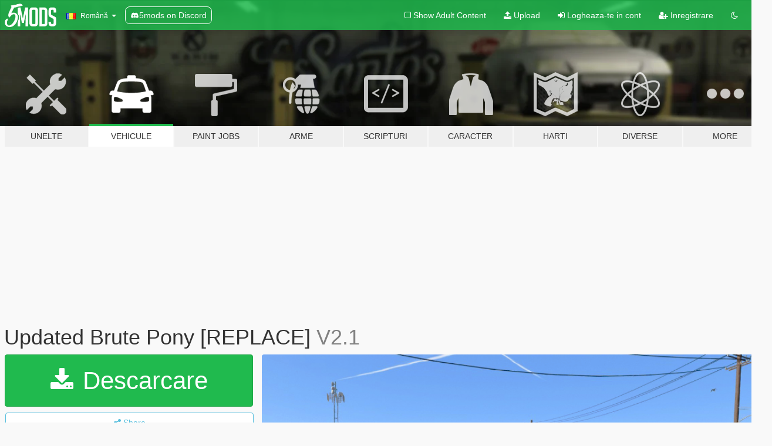

--- FILE ---
content_type: text/html; charset=utf-8
request_url: https://ro.gta5-mods.com/vehicles/updated-brute-pony
body_size: 14238
content:

<!DOCTYPE html>
<html lang="ro" dir="ltr">
<head>
	<title>
		Updated Brute Pony [REPLACE] - GTA5-Mods.com
	</title>

		<script
		  async
		  src="https://hb.vntsm.com/v4/live/vms/sites/gta5-mods.com/index.js"
        ></script>

        <script>
          self.__VM = self.__VM || [];
          self.__VM.push(function (admanager, scope) {
            scope.Config.buildPlacement((configBuilder) => {
              configBuilder.add("billboard");
              configBuilder.addDefaultOrUnique("mobile_mpu").setBreakPoint("mobile")
            }).display("top-ad");

            scope.Config.buildPlacement((configBuilder) => {
              configBuilder.add("leaderboard");
              configBuilder.addDefaultOrUnique("mobile_mpu").setBreakPoint("mobile")
            }).display("central-ad");

            scope.Config.buildPlacement((configBuilder) => {
              configBuilder.add("mpu");
              configBuilder.addDefaultOrUnique("mobile_mpu").setBreakPoint("mobile")
            }).display("side-ad");

            scope.Config.buildPlacement((configBuilder) => {
              configBuilder.add("leaderboard");
              configBuilder.addDefaultOrUnique("mpu").setBreakPoint({ mediaQuery: "max-width:1200px" })
            }).display("central-ad-2");

            scope.Config.buildPlacement((configBuilder) => {
              configBuilder.add("leaderboard");
              configBuilder.addDefaultOrUnique("mobile_mpu").setBreakPoint("mobile")
            }).display("bottom-ad");

            scope.Config.buildPlacement((configBuilder) => {
              configBuilder.add("desktop_takeover");
              configBuilder.addDefaultOrUnique("mobile_takeover").setBreakPoint("mobile")
            }).display("takeover-ad");

            scope.Config.get('mpu').display('download-ad-1');
          });
        </script>

	<meta charset="utf-8">
	<meta name="viewport" content="width=320, initial-scale=1.0, maximum-scale=1.0">
	<meta http-equiv="X-UA-Compatible" content="IE=edge">
	<meta name="msapplication-config" content="none">
	<meta name="theme-color" content="#20ba4e">
	<meta name="msapplication-navbutton-color" content="#20ba4e">
	<meta name="apple-mobile-web-app-capable" content="yes">
	<meta name="apple-mobile-web-app-status-bar-style" content="#20ba4e">
	<meta name="csrf-param" content="authenticity_token" />
<meta name="csrf-token" content="7uHJ7EvVSAhUSXtn9xOr2qThsMpnhH6tEihaYqAIzGiMkqusDIqsSnPN1QAgKvGzXkWpyT27fWE/kbkQtiV9rA==" />
	    <!--suppress ALL -->

    <meta property="og:url" content="https://ro.gta5-mods.com/vehicles/updated-brute-pony">
    <meta property="og:title" content="Updated Brute Pony [REPLACE]">
    <meta property="og:description" content="Updated version of the Brute Pony, Based on a &#39;91 Dodge Ram Cargo Van.  3 Versions included - A livery-less, two-tone cargo van (replacing the Smoke on the Water van) - A mapped cargo van (replacing the normal in-game cargo van) - An optional utility van (replaces the Smoke on the Water van). Planning on possibly making this an Add-on vehicle.  CHANGELOG  - New grille - New stock wheels - Larger headlights and separate fog lights - ...">
    <meta property="og:site_name" content="GTA5-Mods.com">
    <meta property="og:image" content="https://img.gta5-mods.com/q75/images/updated-brute-pony/71ee1b-20180404071917_1.png">

    <meta name="twitter:card" content="summary_large_image">
    <meta name="twitter:site" content="@5mods">
    <meta name="twitter:title" content="Updated Brute Pony [REPLACE]">
    <meta name="twitter:description" content="Updated version of the Brute Pony, Based on a &#39;91 Dodge Ram Cargo Van.  3 Versions included - A livery-less, two-tone cargo van (replacing the Smoke on the Water van) - A mapped cargo van (replacing the normal in-game cargo van) - An optional utility van (replaces the Smoke on the Water van). Planning on possibly making this an Add-on vehicle.  CHANGELOG  - New grille - New stock wheels - Larger headlights and separate fog lights - ...">
    <meta name="twitter:image" content="https://img.gta5-mods.com/q75/images/updated-brute-pony/71ee1b-20180404071917_1.png">


	<link rel="shortcut icon" type="image/x-icon" href="https://images.gta5-mods.com/icons/favicon.png">
	<link rel="stylesheet" media="screen" href="/assets/application-7e510725ebc5c55e88a9fd87c027a2aa9e20126744fbac89762e0fd54819c399.css" />
	    <link rel="alternate" hreflang="id" href="https://id.gta5-mods.com/vehicles/updated-brute-pony">
    <link rel="alternate" hreflang="ms" href="https://ms.gta5-mods.com/vehicles/updated-brute-pony">
    <link rel="alternate" hreflang="bg" href="https://bg.gta5-mods.com/vehicles/updated-brute-pony">
    <link rel="alternate" hreflang="ca" href="https://ca.gta5-mods.com/vehicles/updated-brute-pony">
    <link rel="alternate" hreflang="cs" href="https://cs.gta5-mods.com/vehicles/updated-brute-pony">
    <link rel="alternate" hreflang="da" href="https://da.gta5-mods.com/vehicles/updated-brute-pony">
    <link rel="alternate" hreflang="de" href="https://de.gta5-mods.com/vehicles/updated-brute-pony">
    <link rel="alternate" hreflang="el" href="https://el.gta5-mods.com/vehicles/updated-brute-pony">
    <link rel="alternate" hreflang="en" href="https://www.gta5-mods.com/vehicles/updated-brute-pony">
    <link rel="alternate" hreflang="es" href="https://es.gta5-mods.com/vehicles/updated-brute-pony">
    <link rel="alternate" hreflang="fr" href="https://fr.gta5-mods.com/vehicles/updated-brute-pony">
    <link rel="alternate" hreflang="gl" href="https://gl.gta5-mods.com/vehicles/updated-brute-pony">
    <link rel="alternate" hreflang="ko" href="https://ko.gta5-mods.com/vehicles/updated-brute-pony">
    <link rel="alternate" hreflang="hi" href="https://hi.gta5-mods.com/vehicles/updated-brute-pony">
    <link rel="alternate" hreflang="it" href="https://it.gta5-mods.com/vehicles/updated-brute-pony">
    <link rel="alternate" hreflang="hu" href="https://hu.gta5-mods.com/vehicles/updated-brute-pony">
    <link rel="alternate" hreflang="mk" href="https://mk.gta5-mods.com/vehicles/updated-brute-pony">
    <link rel="alternate" hreflang="nl" href="https://nl.gta5-mods.com/vehicles/updated-brute-pony">
    <link rel="alternate" hreflang="nb" href="https://no.gta5-mods.com/vehicles/updated-brute-pony">
    <link rel="alternate" hreflang="pl" href="https://pl.gta5-mods.com/vehicles/updated-brute-pony">
    <link rel="alternate" hreflang="pt-BR" href="https://pt.gta5-mods.com/vehicles/updated-brute-pony">
    <link rel="alternate" hreflang="ro" href="https://ro.gta5-mods.com/vehicles/updated-brute-pony">
    <link rel="alternate" hreflang="ru" href="https://ru.gta5-mods.com/vehicles/updated-brute-pony">
    <link rel="alternate" hreflang="sl" href="https://sl.gta5-mods.com/vehicles/updated-brute-pony">
    <link rel="alternate" hreflang="fi" href="https://fi.gta5-mods.com/vehicles/updated-brute-pony">
    <link rel="alternate" hreflang="sv" href="https://sv.gta5-mods.com/vehicles/updated-brute-pony">
    <link rel="alternate" hreflang="vi" href="https://vi.gta5-mods.com/vehicles/updated-brute-pony">
    <link rel="alternate" hreflang="tr" href="https://tr.gta5-mods.com/vehicles/updated-brute-pony">
    <link rel="alternate" hreflang="uk" href="https://uk.gta5-mods.com/vehicles/updated-brute-pony">
    <link rel="alternate" hreflang="zh-CN" href="https://zh.gta5-mods.com/vehicles/updated-brute-pony">

  <script src="/javascripts/ads.js"></script>

		<!-- Nexus Google Tag Manager -->
		<script nonce="true">
//<![CDATA[
				window.dataLayer = window.dataLayer || [];

						window.dataLayer.push({
								login_status: 'Guest',
								user_id: undefined,
								gta5mods_id: undefined,
						});

//]]>
</script>
		<script nonce="true">
//<![CDATA[
				(function(w,d,s,l,i){w[l]=w[l]||[];w[l].push({'gtm.start':
				new Date().getTime(),event:'gtm.js'});var f=d.getElementsByTagName(s)[0],
				j=d.createElement(s),dl=l!='dataLayer'?'&l='+l:'';j.async=true;j.src=
				'https://www.googletagmanager.com/gtm.js?id='+i+dl;f.parentNode.insertBefore(j,f);
				})(window,document,'script','dataLayer','GTM-KCVF2WQ');

//]]>
</script>		<!-- End Nexus Google Tag Manager -->
</head>
<body class=" ro">
	<!-- Google Tag Manager (noscript) -->
	<noscript><iframe src="https://www.googletagmanager.com/ns.html?id=GTM-KCVF2WQ"
										height="0" width="0" style="display:none;visibility:hidden"></iframe></noscript>
	<!-- End Google Tag Manager (noscript) -->

<div id="page-cover"></div>
<div id="page-loading">
	<span class="graphic"></span>
	<span class="message">Se incarca...</span>
</div>

<div id="page-cover"></div>

<nav id="main-nav" class="navbar navbar-default">
  <div class="container">
    <div class="navbar-header">
      <a class="navbar-brand" href="/"></a>

      <ul class="nav navbar-nav">
        <li id="language-dropdown" class="dropdown">
          <a href="#language" class="dropdown-toggle" data-toggle="dropdown">
            <span class="famfamfam-flag-ro icon"></span>&nbsp;
            <span class="language-name">Română</span>
            <span class="caret"></span>
          </a>

          <ul class="dropdown-menu dropdown-menu-with-footer">
                <li>
                  <a href="https://id.gta5-mods.com/vehicles/updated-brute-pony">
                    <span class="famfamfam-flag-id"></span>
                    <span class="language-name">Bahasa Indonesia</span>
                  </a>
                </li>
                <li>
                  <a href="https://ms.gta5-mods.com/vehicles/updated-brute-pony">
                    <span class="famfamfam-flag-my"></span>
                    <span class="language-name">Bahasa Melayu</span>
                  </a>
                </li>
                <li>
                  <a href="https://bg.gta5-mods.com/vehicles/updated-brute-pony">
                    <span class="famfamfam-flag-bg"></span>
                    <span class="language-name">Български</span>
                  </a>
                </li>
                <li>
                  <a href="https://ca.gta5-mods.com/vehicles/updated-brute-pony">
                    <span class="famfamfam-flag-catalonia"></span>
                    <span class="language-name">Català</span>
                  </a>
                </li>
                <li>
                  <a href="https://cs.gta5-mods.com/vehicles/updated-brute-pony">
                    <span class="famfamfam-flag-cz"></span>
                    <span class="language-name">Čeština</span>
                  </a>
                </li>
                <li>
                  <a href="https://da.gta5-mods.com/vehicles/updated-brute-pony">
                    <span class="famfamfam-flag-dk"></span>
                    <span class="language-name">Dansk</span>
                  </a>
                </li>
                <li>
                  <a href="https://de.gta5-mods.com/vehicles/updated-brute-pony">
                    <span class="famfamfam-flag-de"></span>
                    <span class="language-name">Deutsch</span>
                  </a>
                </li>
                <li>
                  <a href="https://el.gta5-mods.com/vehicles/updated-brute-pony">
                    <span class="famfamfam-flag-gr"></span>
                    <span class="language-name">Ελληνικά</span>
                  </a>
                </li>
                <li>
                  <a href="https://www.gta5-mods.com/vehicles/updated-brute-pony">
                    <span class="famfamfam-flag-gb"></span>
                    <span class="language-name">English</span>
                  </a>
                </li>
                <li>
                  <a href="https://es.gta5-mods.com/vehicles/updated-brute-pony">
                    <span class="famfamfam-flag-es"></span>
                    <span class="language-name">Español</span>
                  </a>
                </li>
                <li>
                  <a href="https://fr.gta5-mods.com/vehicles/updated-brute-pony">
                    <span class="famfamfam-flag-fr"></span>
                    <span class="language-name">Français</span>
                  </a>
                </li>
                <li>
                  <a href="https://gl.gta5-mods.com/vehicles/updated-brute-pony">
                    <span class="famfamfam-flag-es-gl"></span>
                    <span class="language-name">Galego</span>
                  </a>
                </li>
                <li>
                  <a href="https://ko.gta5-mods.com/vehicles/updated-brute-pony">
                    <span class="famfamfam-flag-kr"></span>
                    <span class="language-name">한국어</span>
                  </a>
                </li>
                <li>
                  <a href="https://hi.gta5-mods.com/vehicles/updated-brute-pony">
                    <span class="famfamfam-flag-in"></span>
                    <span class="language-name">हिन्दी</span>
                  </a>
                </li>
                <li>
                  <a href="https://it.gta5-mods.com/vehicles/updated-brute-pony">
                    <span class="famfamfam-flag-it"></span>
                    <span class="language-name">Italiano</span>
                  </a>
                </li>
                <li>
                  <a href="https://hu.gta5-mods.com/vehicles/updated-brute-pony">
                    <span class="famfamfam-flag-hu"></span>
                    <span class="language-name">Magyar</span>
                  </a>
                </li>
                <li>
                  <a href="https://mk.gta5-mods.com/vehicles/updated-brute-pony">
                    <span class="famfamfam-flag-mk"></span>
                    <span class="language-name">Македонски</span>
                  </a>
                </li>
                <li>
                  <a href="https://nl.gta5-mods.com/vehicles/updated-brute-pony">
                    <span class="famfamfam-flag-nl"></span>
                    <span class="language-name">Nederlands</span>
                  </a>
                </li>
                <li>
                  <a href="https://no.gta5-mods.com/vehicles/updated-brute-pony">
                    <span class="famfamfam-flag-no"></span>
                    <span class="language-name">Norsk</span>
                  </a>
                </li>
                <li>
                  <a href="https://pl.gta5-mods.com/vehicles/updated-brute-pony">
                    <span class="famfamfam-flag-pl"></span>
                    <span class="language-name">Polski</span>
                  </a>
                </li>
                <li>
                  <a href="https://pt.gta5-mods.com/vehicles/updated-brute-pony">
                    <span class="famfamfam-flag-br"></span>
                    <span class="language-name">Português do Brasil</span>
                  </a>
                </li>
                <li>
                  <a href="https://ro.gta5-mods.com/vehicles/updated-brute-pony">
                    <span class="famfamfam-flag-ro"></span>
                    <span class="language-name">Română</span>
                  </a>
                </li>
                <li>
                  <a href="https://ru.gta5-mods.com/vehicles/updated-brute-pony">
                    <span class="famfamfam-flag-ru"></span>
                    <span class="language-name">Русский</span>
                  </a>
                </li>
                <li>
                  <a href="https://sl.gta5-mods.com/vehicles/updated-brute-pony">
                    <span class="famfamfam-flag-si"></span>
                    <span class="language-name">Slovenščina</span>
                  </a>
                </li>
                <li>
                  <a href="https://fi.gta5-mods.com/vehicles/updated-brute-pony">
                    <span class="famfamfam-flag-fi"></span>
                    <span class="language-name">Suomi</span>
                  </a>
                </li>
                <li>
                  <a href="https://sv.gta5-mods.com/vehicles/updated-brute-pony">
                    <span class="famfamfam-flag-se"></span>
                    <span class="language-name">Svenska</span>
                  </a>
                </li>
                <li>
                  <a href="https://vi.gta5-mods.com/vehicles/updated-brute-pony">
                    <span class="famfamfam-flag-vn"></span>
                    <span class="language-name">Tiếng Việt</span>
                  </a>
                </li>
                <li>
                  <a href="https://tr.gta5-mods.com/vehicles/updated-brute-pony">
                    <span class="famfamfam-flag-tr"></span>
                    <span class="language-name">Türkçe</span>
                  </a>
                </li>
                <li>
                  <a href="https://uk.gta5-mods.com/vehicles/updated-brute-pony">
                    <span class="famfamfam-flag-ua"></span>
                    <span class="language-name">Українська</span>
                  </a>
                </li>
                <li>
                  <a href="https://zh.gta5-mods.com/vehicles/updated-brute-pony">
                    <span class="famfamfam-flag-cn"></span>
                    <span class="language-name">中文</span>
                  </a>
                </li>
          </ul>
        </li>
        <li class="discord-link">
          <a href="https://discord.gg/2PR7aMzD4U" target="_blank" rel="noreferrer">
            <img src="https://images.gta5-mods.com/site/discord-header.svg" height="15px" alt="">
            <span>5mods on Discord</span>
          </a>
        </li>
      </ul>
    </div>

    <ul class="nav navbar-nav navbar-right">
        <li>
          <a href="/adult_filter" title="Light mode">
              <span class="fa fa-square-o"></span>
            <span>Show Adult <span class="adult-filter__content-text">Content</span></span>
          </a>
        </li>
      <li class="hidden-xs">
        <a href="/upload">
          <span class="icon fa fa-upload"></span>
          Upload
        </a>
      </li>

        <li>
          <a href="/login?r=/vehicles/updated-brute-pony">
            <span class="icon fa fa-sign-in"></span>
            <span class="login-text">Logheaza-te in cont</span>
          </a>
        </li>

        <li class="hidden-xs">
          <a href="/register?r=/vehicles/updated-brute-pony">
            <span class="icon fa fa-user-plus"></span>
            Inregistrare
          </a>
        </li>

        <li>
            <a href="/dark_mode" title="Dark mode">
              <span class="fa fa-moon-o"></span>
            </a>
        </li>

      <li id="search-dropdown">
        <a href="#search" class="dropdown-toggle" data-toggle="dropdown">
          <span class="fa fa-search"></span>
        </a>

        <div class="dropdown-menu">
          <div class="form-inline">
            <div class="form-group">
              <div class="input-group">
                <div class="input-group-addon"><span  class="fa fa-search"></span></div>
                <input type="text" class="form-control" placeholder="Cauta moduri GTA 5...">
              </div>
            </div>
            <button type="submit" class="btn btn-primary">
              Cautare
            </button>
          </div>
        </div>
      </li>
    </ul>
  </div>
</nav>

<div id="banner" class="vehicles">
  <div class="container hidden-xs">
    <div id="intro">
      <h1 class="styled">Bun venit pe GTA5-Mods.com</h1>
      <p>Select one of the following categories to start browsing the latest GTA 5 PC mods:</p>
    </div>
  </div>

  <div class="container">
    <ul id="navigation" class="clearfix ro">
        <li class="tools ">
          <a href="/tools">
            <span class="icon-category"></span>
            <span class="label-border"></span>
            <span class="label-category ">
              <span>Unelte</span>
            </span>
          </a>
        </li>
        <li class="vehicles active">
          <a href="/vehicles">
            <span class="icon-category"></span>
            <span class="label-border"></span>
            <span class="label-category ">
              <span>Vehicule</span>
            </span>
          </a>
        </li>
        <li class="paintjobs ">
          <a href="/paintjobs">
            <span class="icon-category"></span>
            <span class="label-border"></span>
            <span class="label-category ">
              <span>Paint Jobs</span>
            </span>
          </a>
        </li>
        <li class="weapons ">
          <a href="/weapons">
            <span class="icon-category"></span>
            <span class="label-border"></span>
            <span class="label-category ">
              <span>Arme</span>
            </span>
          </a>
        </li>
        <li class="scripts ">
          <a href="/scripts">
            <span class="icon-category"></span>
            <span class="label-border"></span>
            <span class="label-category ">
              <span>Scripturi</span>
            </span>
          </a>
        </li>
        <li class="player ">
          <a href="/player">
            <span class="icon-category"></span>
            <span class="label-border"></span>
            <span class="label-category ">
              <span>Caracter</span>
            </span>
          </a>
        </li>
        <li class="maps ">
          <a href="/maps">
            <span class="icon-category"></span>
            <span class="label-border"></span>
            <span class="label-category ">
              <span>Harti</span>
            </span>
          </a>
        </li>
        <li class="misc ">
          <a href="/misc">
            <span class="icon-category"></span>
            <span class="label-border"></span>
            <span class="label-category ">
              <span>Diverse</span>
            </span>
          </a>
        </li>
      <li id="more-dropdown" class="more dropdown">
        <a href="#more" class="dropdown-toggle" data-toggle="dropdown">
          <span class="icon-category"></span>
          <span class="label-border"></span>
          <span class="label-category ">
            <span>More</span>
          </span>
        </a>

        <ul class="dropdown-menu pull-right">
          <li>
            <a href="http://www.gta5cheats.com" target="_blank">
              <span class="fa fa-external-link"></span>
              GTA 5 Cheats
            </a>
          </li>
        </ul>
      </li>
    </ul>
  </div>
</div>

<div id="content">
  


<div id="file" class="container" data-user-file-id="55903">
  <div class="clearfix">
      <div id="top-ad" class="ad-container"></div>

    <h1>
      
      Updated Brute Pony [REPLACE]
      <span class="version">V2.1</span>

    </h1>
  </div>


    <div id="file-container" class="row">
      <div class="col-sm-5 col-lg-4">

          <a href="/vehicles/updated-brute-pony/download/47571" class="btn btn-primary btn-download" >
            <span class="fa fa-download"></span>
            Descarcare
          </a>

        <div class="file-actions">

          <div class="row">
            <div class="col-xs-12 share-container">
              <div id="share-list">
                <ul>
                  <li>
                    <a href="#share-facebook" class="facebook" title="Share to Facebook">
                      <span class="fa fa-facebook"></span>
                    </a>
                  </li>
                  <li>
                    <a href="#share-twitter" class="twitter" title="Share to Twitter" data-text="Updated Brute Pony [REPLACE]">
                      <span class="fa fa-twitter"></span>
                    </a>
                  </li>
                  <li>
                    <a href="#share-vk" class="vk" title="Share to VKontakte">
                      <span class="fa fa-vk"></span>
                    </a>
                  </li>
                </ul>
              </div>

              <button class="btn btn-o-info btn-block">
                <span class="fa fa-share-alt "></span>
                <span>Share</span>
              </button>
            </div>

          </div>
        </div>
        <div class="panel panel-default">
          <div class="panel-body">
            <div class="user-panel row">
              <div class="col-xs-3">
                <a href="/users/Pixtro">
                  <img class="img-responsive" src="https://img.gta5-mods.com/q75-w100-h100-cfill/avatars/155115/b1049f-Untitled.png" alt="B1049f untitled" />
                </a>
              </div>
              <div class="col-xs-9">
                <a class="username" href="/users/Pixtro">Pixtro</a>
                  <br/>
                  <div class="user-social">
                    










<a title="Discord Server" target="_blank" href="https://discord.gg/pixtro#4621"><span class="fa fa-discord size-30"></span></a>

                  </div>

                  


              </div>
            </div>
          </div>
        </div>

          <div class="panel panel-default hidden-xs">
            <div class="panel-body">
  <h3 class="mt-0">
    <i class="fa fa-list-alt"></i>
    <span class="translation_missing" title="translation missing: ro.user_file.all_versions">All Versions</span>
  </h3>
      <div class="well pull-left file-version-container ">
        <div class="pull-left">
          <i class="fa fa-file"></i>&nbsp;V2.1 <span>(current)</span>
          <p>
            <span class="num-downloads">2.262 downloads <span class="file-size">, 9,04 MB</span></span>
            <br/><span class="num-downloads">19 Aprilie 2018</span>
          </p>
        </div>
        <div class="pull-right" >
                  <a target="_blank" href="https://www.virustotal.com/file/38436c88b4175be62e9ed5630c8b0142fae033547639af3fdfe7db4325665adf/analysis/1524216688/"><i data-container="body" data-trigger="hover" data-toggle="popover" data-placement="top" data-html="true" data-title="<b class='color-success'>This file is safe <i class='fa fa-check-circle-o'></i></b>" data-content="<i>This file has been scanned for viruses and is safe to download.</i>" class="fa fa-shield vt-version"></i></a>

              <a target="_blank" href="/vehicles/updated-brute-pony/download/47571"><i class="fa fa-download download-version"></i></a>
        </div>
      </div>
      <div class="well pull-left file-version-container ">
        <div class="pull-left">
          <i class="fa fa-file"></i>&nbsp;V2.0 
          <p>
            <span class="num-downloads">182 downloads <span class="file-size">, 8,33 MB</span></span>
            <br/><span class="num-downloads">04 Aprilie 2018</span>
          </p>
        </div>
        <div class="pull-right" >
                  <a target="_blank" href="https://www.virustotal.com/file/11589f60df923a5a56a17050e328ca2471d734ad69b9241ebaff61a06fbec518/analysis/1522823966/"><i data-container="body" data-trigger="hover" data-toggle="popover" data-placement="top" data-html="true" data-title="<b class='color-success'>This file is safe <i class='fa fa-check-circle-o'></i></b>" data-content="<i>This file has been scanned for viruses and is safe to download.</i>" class="fa fa-shield vt-version"></i></a>

              <a target="_blank" href="/vehicles/updated-brute-pony/download/46452"><i class="fa fa-download download-version"></i></a>
        </div>
      </div>
      <div class="well pull-left file-version-container ">
        <div class="pull-left">
          <i class="fa fa-file"></i>&nbsp;V1.1 
          <p>
            <span class="num-downloads">278 downloads <span class="file-size">, 3,99 MB</span></span>
            <br/><span class="num-downloads">31 Decembrie 2017</span>
          </p>
        </div>
        <div class="pull-right" >
                  <a target="_blank" href="https://www.virustotal.com/file/637052f944baf0ffe9f56927307f9d1847cef2438139aef085899067620cacf2/analysis/1514712559/"><i data-container="body" data-trigger="hover" data-toggle="popover" data-placement="top" data-html="true" data-title="<b class='color-success'>This file is safe <i class='fa fa-check-circle-o'></i></b>" data-content="<i>This file has been scanned for viruses and is safe to download.</i>" class="fa fa-shield vt-version"></i></a>

              <a target="_blank" href="/vehicles/updated-brute-pony/download/40491"><i class="fa fa-download download-version"></i></a>
        </div>
      </div>
      <div class="well pull-left file-version-container ">
        <div class="pull-left">
          <i class="fa fa-file"></i>&nbsp;V1.0 
          <p>
            <span class="num-downloads">113 downloads <span class="file-size">, 1,77 MB</span></span>
            <br/><span class="num-downloads">31 Decembrie 2017</span>
          </p>
        </div>
        <div class="pull-right" >
                  <a target="_blank" href="https://www.virustotal.com/file/a2957cff02334104a040a5d655217ba6f1ab36c7b75a933f37e3fb039e93ee8e/analysis/1514703835/"><i data-container="body" data-trigger="hover" data-toggle="popover" data-placement="top" data-html="true" data-title="<b class='color-success'>This file is safe <i class='fa fa-check-circle-o'></i></b>" data-content="<i>This file has been scanned for viruses and is safe to download.</i>" class="fa fa-shield vt-version"></i></a>

              <a target="_blank" href="/vehicles/updated-brute-pony/download/40486"><i class="fa fa-download download-version"></i></a>
        </div>
      </div>
</div>
          </div>

          <div id="side-ad" class="ad-container"></div>

        <div class="file-list">
            <div class="col-xs-12 hidden-xs">
              <h4>More mods by <a class="username" href="/users/Pixtro">Pixtro</a>:</h4>
                
<div class="file-list-obj">
  <a href="/vehicles/presidential-declasse-granger-add-on" title="Presidential Declasse Granger [Add-On]" class="preview empty">

    <img title="Presidential Declasse Granger [Add-On]" class="img-responsive" alt="Presidential Declasse Granger [Add-On]" src="https://img.gta5-mods.com/q75-w500-h333-cfill/images/presidential-declasse-granger-add-on/cc3304-20190527024833_1.jpg" />

      <ul class="categories">
            <li>Add-On</li>
            <li>SUV</li>
            <li>Emergency</li>
      </ul>

      <div class="stats">
        <div>
            <span title="4.81 star rating">
              <span class="fa fa-star"></span> 4.81
            </span>
        </div>
        <div>
          <span title="7.952 descarcari">
            <span class="fa fa-download"></span> 7.952
          </span>
          <span class="stats-likes" title="156 aprecieri">
            <span class="fa fa-thumbs-up"></span> 156
          </span>
        </div>
      </div>

  </a>
  <div class="details">
    <div class="top">
      <div class="name">
        <a href="/vehicles/presidential-declasse-granger-add-on" title="Presidential Declasse Granger [Add-On]">
          <span dir="ltr">Presidential Declasse Granger [Add-On]</span>
        </a>
      </div>
        <div class="version" dir="ltr" title="V1.0">V1.0</div>
    </div>
    <div class="bottom">
      <span class="bottom-by">By</span> <a href="/users/Pixtro" title="Pixtro">Pixtro</a>
    </div>
  </div>
</div>
                
<div class="file-list-obj">
  <a href="/vehicles/updated-enus-cognoscenti" title="Updated Enus Cognoscenti [REPLACE]" class="preview empty">

    <img title="Updated Enus Cognoscenti [REPLACE]" class="img-responsive" alt="Updated Enus Cognoscenti [REPLACE]" src="https://img.gta5-mods.com/q75-w500-h333-cfill/images/updated-enus-cognoscenti/919e7b-20180415235414_1.jpg" />

      <ul class="categories">
            <li>Car</li>
            <li>Vanilla Edit</li>
      </ul>

      <div class="stats">
        <div>
            <span title="4.75 star rating">
              <span class="fa fa-star"></span> 4.75
            </span>
        </div>
        <div>
          <span title="6.123 descarcari">
            <span class="fa fa-download"></span> 6.123
          </span>
          <span class="stats-likes" title="181 aprecieri">
            <span class="fa fa-thumbs-up"></span> 181
          </span>
        </div>
      </div>

  </a>
  <div class="details">
    <div class="top">
      <div class="name">
        <a href="/vehicles/updated-enus-cognoscenti" title="Updated Enus Cognoscenti [REPLACE]">
          <span dir="ltr">Updated Enus Cognoscenti [REPLACE]</span>
        </a>
      </div>
        <div class="version" dir="ltr" title="V1.0">V1.0</div>
    </div>
    <div class="bottom">
      <span class="bottom-by">By</span> <a href="/users/Pixtro" title="Pixtro">Pixtro</a>
    </div>
  </div>
</div>
                
<div class="file-list-obj">
  <a href="/vehicles/vapid-police-cruiser-retro" title="Vapid Police Cruiser [IVPACK REPLACE]" class="preview empty">

    <img title="Vapid Police Cruiser [IVPACK REPLACE]" class="img-responsive" alt="Vapid Police Cruiser [IVPACK REPLACE]" src="https://img.gta5-mods.com/q75-w500-h333-cfill/images/vapid-police-cruiser-retro/83115d-20180115032658_1.jpg" />

      <ul class="categories">
            <li>Car</li>
            <li>Emergency</li>
            <li>Vanilla Edit</li>
            <li>Lore Friendly</li>
      </ul>

      <div class="stats">
        <div>
            <span title="4.8 star rating">
              <span class="fa fa-star"></span> 4.8
            </span>
        </div>
        <div>
          <span title="2.414 descarcari">
            <span class="fa fa-download"></span> 2.414
          </span>
          <span class="stats-likes" title="67 aprecieri">
            <span class="fa fa-thumbs-up"></span> 67
          </span>
        </div>
      </div>

  </a>
  <div class="details">
    <div class="top">
      <div class="name">
        <a href="/vehicles/vapid-police-cruiser-retro" title="Vapid Police Cruiser [IVPACK REPLACE]">
          <span dir="ltr">Vapid Police Cruiser [IVPACK REPLACE]</span>
        </a>
      </div>
        <div class="version" dir="ltr" title="V1.0">V1.0</div>
    </div>
    <div class="bottom">
      <span class="bottom-by">By</span> <a href="/users/Pixtro" title="Pixtro">Pixtro</a>
    </div>
  </div>
</div>
                
<div class="file-list-obj">
  <a href="/vehicles/updated-bravado-bison-low-end-construction-version-replace" title="Bravado Bison Tradesman [REPLACE]" class="preview empty">

    <img title="Bravado Bison Tradesman [REPLACE]" class="img-responsive" alt="Bravado Bison Tradesman [REPLACE]" src="https://img.gta5-mods.com/q75-w500-h333-cfill/images/updated-bravado-bison-low-end-construction-version-replace/10695b-20180303202521_1.png" />

      <ul class="categories">
            <li>Truck</li>
            <li>Vanilla Edit</li>
      </ul>

      <div class="stats">
        <div>
            <span title="5.0 star rating">
              <span class="fa fa-star"></span> 5.0
            </span>
        </div>
        <div>
          <span title="3.745 descarcari">
            <span class="fa fa-download"></span> 3.745
          </span>
          <span class="stats-likes" title="153 aprecieri">
            <span class="fa fa-thumbs-up"></span> 153
          </span>
        </div>
      </div>

  </a>
  <div class="details">
    <div class="top">
      <div class="name">
        <a href="/vehicles/updated-bravado-bison-low-end-construction-version-replace" title="Bravado Bison Tradesman [REPLACE]">
          <span dir="ltr">Bravado Bison Tradesman [REPLACE]</span>
        </a>
      </div>
        <div class="version" dir="ltr" title="V1.1">V1.1</div>
    </div>
    <div class="bottom">
      <span class="bottom-by">By</span> <a href="/users/Pixtro" title="Pixtro">Pixtro</a>
    </div>
  </div>
</div>
                
<div class="file-list-obj">
  <a href="/vehicles/modernized-canis-seminole" title="Updated Canis Seminole [REPLACE]" class="preview empty">

    <img title="Updated Canis Seminole [REPLACE]" class="img-responsive" alt="Updated Canis Seminole [REPLACE]" src="https://img.gta5-mods.com/q75-w500-h333-cfill/images/modernized-canis-seminole/c8ba14-1.png" />

      <ul class="categories">
            <li>Car</li>
            <li>SUV</li>
            <li>Vanilla Edit</li>
            <li>Lore Friendly</li>
      </ul>

      <div class="stats">
        <div>
            <span title="4.88 star rating">
              <span class="fa fa-star"></span> 4.88
            </span>
        </div>
        <div>
          <span title="5.800 descarcari">
            <span class="fa fa-download"></span> 5.800
          </span>
          <span class="stats-likes" title="146 aprecieri">
            <span class="fa fa-thumbs-up"></span> 146
          </span>
        </div>
      </div>

  </a>
  <div class="details">
    <div class="top">
      <div class="name">
        <a href="/vehicles/modernized-canis-seminole" title="Updated Canis Seminole [REPLACE]">
          <span dir="ltr">Updated Canis Seminole [REPLACE]</span>
        </a>
      </div>
        <div class="version" dir="ltr" title="V1.1">V1.1</div>
    </div>
    <div class="bottom">
      <span class="bottom-by">By</span> <a href="/users/Pixtro" title="Pixtro">Pixtro</a>
    </div>
  </div>
</div>
            </div>

        </div>
      </div>

      <div class="col-sm-7 col-lg-8">
          <div id="file-media">
            <!-- Cover Media -->
            <div class="text-center">

                <a target="_blank" class="thumbnail mfp-image cover-media" title="Updated Brute Pony [REPLACE]" href="https://img.gta5-mods.com/q95/images/updated-brute-pony/71ee1b-20180404071917_1.png"><img class="img-responsive" src="https://img.gta5-mods.com/q85-w800/images/updated-brute-pony/71ee1b-20180404071917_1.png" alt="71ee1b 20180404071917 1" /></a>
            </div>

            <!-- Remaining Media -->
              <div class="media-thumbnails row">
                    <div class="col-xs-4 col-md-2">
                      <a target="_blank" class="thumbnail mfp-image" title="Updated Brute Pony [REPLACE]" href="https://img.gta5-mods.com/q95/images/updated-brute-pony/dc0632-20180419230145_1.jpg"><img class="img-responsive" src="https://img.gta5-mods.com/q75-w350-h233-cfill/images/updated-brute-pony/dc0632-20180419230145_1.jpg" alt="Dc0632 20180419230145 1" /></a>
                    </div>
                    <div class="col-xs-4 col-md-2">
                      <a target="_blank" class="thumbnail mfp-image" title="Updated Brute Pony [REPLACE]" href="https://img.gta5-mods.com/q95/images/updated-brute-pony/dc0632-20180419230009_1.jpg"><img class="img-responsive" src="https://img.gta5-mods.com/q75-w350-h233-cfill/images/updated-brute-pony/dc0632-20180419230009_1.jpg" alt="Dc0632 20180419230009 1" /></a>
                    </div>
                    <div class="col-xs-4 col-md-2">
                      <a target="_blank" class="thumbnail mfp-image" title="Updated Brute Pony [REPLACE]" href="https://img.gta5-mods.com/q95/images/updated-brute-pony/dc0632-20180419225912_1.jpg"><img class="img-responsive" src="https://img.gta5-mods.com/q75-w350-h233-cfill/images/updated-brute-pony/dc0632-20180419225912_1.jpg" alt="Dc0632 20180419225912 1" /></a>
                    </div>
                    <div class="col-xs-4 col-md-2">
                      <a target="_blank" class="thumbnail mfp-image" title="Updated Brute Pony [REPLACE]" href="https://img.gta5-mods.com/q95/images/updated-brute-pony/dc0632-20180419230048_1.jpg"><img class="img-responsive" src="https://img.gta5-mods.com/q75-w350-h233-cfill/images/updated-brute-pony/dc0632-20180419230048_1.jpg" alt="Dc0632 20180419230048 1" /></a>
                    </div>
                    <div class="col-xs-4 col-md-2">
                      <a target="_blank" class="thumbnail mfp-image" title="Updated Brute Pony [REPLACE]" href="https://img.gta5-mods.com/q95/images/updated-brute-pony/dc0632-20180419230247_1.jpg"><img class="img-responsive" src="https://img.gta5-mods.com/q75-w350-h233-cfill/images/updated-brute-pony/dc0632-20180419230247_1.jpg" alt="Dc0632 20180419230247 1" /></a>
                    </div>
                    <div class="col-xs-4 col-md-2">
                      <a target="_blank" class="thumbnail mfp-image" title="Updated Brute Pony [REPLACE]" href="https://img.gta5-mods.com/q95/images/updated-brute-pony/b1f2fb-screenshot.jpg"><img class="img-responsive" src="https://img.gta5-mods.com/q75-w350-h233-cfill/images/updated-brute-pony/b1f2fb-screenshot.jpg" alt="B1f2fb screenshot" /></a>
                    </div>

                  <div class="extra-media collapse">
                        <div class="col-xs-4 col-md-2">
                          <a target="_blank" class="thumbnail mfp-image" title="Updated Brute Pony [REPLACE]" href="https://img.gta5-mods.com/q95/images/updated-brute-pony/a7c4e9-20171231064923_1.jpg"><img class="img-responsive" src="https://img.gta5-mods.com/q75-w350-h233-cfill/images/updated-brute-pony/a7c4e9-20171231064923_1.jpg" alt="A7c4e9 20171231064923 1" /></a>
                        </div>
                        <div class="col-xs-4 col-md-2">
                          <a target="_blank" class="thumbnail mfp-image" title="Updated Brute Pony [REPLACE]" href="https://img.gta5-mods.com/q95/images/updated-brute-pony/a7c4e9-20171231065324_1.jpg"><img class="img-responsive" src="https://img.gta5-mods.com/q75-w350-h233-cfill/images/updated-brute-pony/a7c4e9-20171231065324_1.jpg" alt="A7c4e9 20171231065324 1" /></a>
                        </div>
                        <div class="col-xs-4 col-md-2">
                          <a target="_blank" class="thumbnail mfp-image" title="Updated Brute Pony [REPLACE]" href="https://img.gta5-mods.com/q95/images/updated-brute-pony/d86022-20171231092434_1.jpg"><img class="img-responsive" src="https://img.gta5-mods.com/q75-w350-h233-cfill/images/updated-brute-pony/d86022-20171231092434_1.jpg" alt="D86022 20171231092434 1" /></a>
                        </div>
                        <div class="col-xs-4 col-md-2">
                          
  <a href="https://www.youtube.com/watch?v=9z7wKh_p7Lc" class="thumbnail mfp-iframe" data-video-source="YOUTUBE" data-video-source-id="9z7wKh_p7Lc" data-username="EnRo">
    
    <span class="play-button fa fa-youtube-play"></span>
    <img class="img-responsive" src="https://img.youtube.com/vi/9z7wKh_p7Lc/mqdefault.jpg" alt="Mqdefault" />
  </a>


                        </div>
                  </div>
              </div>

                <a href="#more" class="media-limit btn btn-o-primary btn-block btn-sm">
                  <span class="fa fa-angle-down"></span>
                  Expand to see all images and videos
                  <span class="fa fa-angle-down"></span>
                </a>
          </div>

        <h3 class="clearfix" dir="auto">
          <div class="pull-left file-stats">
            <i class="fa fa-cloud-download pull-left download-icon"></i>
            <div class="file-stat file-downloads pull-left">
              <span class="num-downloads">2.829</span>
              <label>Descarcari</label>
            </div>
            <i class="fa fa-thumbs-o-up pull-left like-icon"></i>
            <div class="file-stat file-likes pull-left">
              <span class="num-likes">121</span>
              <label>Aprecieri</label>
            </div>
          </div>

                <span class="comment-average-container pull-right">
                    <span class="comment-average-rating" data-rating="5.0"></span>
                    <label>5.0 / 5 stars (8 votes)</label>
                </span>
        </h3>
        <div id="featured-comment">
          <ul class="media-list pinned-comments">
            
          </ul>
        </div>
        <div class="visible-xs-block">
          <div class="panel panel-default">
            <div class="panel-body">
              <div class="file-description">
                      <span class="description-body description-collapsed" dir="auto">
                        Updated version of the Brute Pony, Based on a '91 Dodge Ram Cargo Van.<br/><br/>3 Versions included<br/>- A livery-less, two-tone cargo van (replacing the Smoke on the Water van)<br/>- A mapped cargo van (replacing the normal in-game cargo van)<br/>- An optional utility van (replaces the Smoke on the Water van). Planning on possibly making this an Add-on vehicle.<br/><br/>CHANGELOG <br/>- New grille<br/>- New stock wheels<br/>- Larger headlights and separate fog lights<br/>- New chrome side mirrors<br/>- Badges moved around<br/>- Removed roof rack extra<br/>- Updated LODs<br/>- Instructions for raised suspension<br/>- V1.1 Added Utility Van version. Includes roof rack, side skirts and rear ladder<br/>- V2.0 Secondary color added. New two tone color schemes included.<br/>- V2.0 Fully mapped van by ' le shark '. Liveries for GoLoco, Pops Pills, Binco and Robs included<br/>- V2.1 Blue 'Pops Pills' livery included<br/>- V2.1 Added liveries for Animal Ark and Union Grain<br/>- V2.1 Fixes to .ytd by ' le shark '<br/><br/>Please report any glitches/problems in the comments and I'll try to fix them
                        <div class="read-more-button-container">
                          <div class="read-more-gradient"></div>
                          <div class="read-more-button">Show Full Description</div>
                        </div>
                      </span>
              </div>
                <div id=tag-list>
                    <div>
                      <a href="/all/tags/vanilla-edit/most-downloaded">
                            <span class="label label-default">
                              <span class="fa fa-tag"></span>
                              Vanilla Edit
                            </span>
                      </a>
                    </div>
                    <div>
                      <a href="/all/tags/van/most-downloaded">
                            <span class="label label-default">
                              <span class="fa fa-tag"></span>
                              Van
                            </span>
                      </a>
                    </div>
                    <div>
                      <a href="/all/tags/lore-friendly/most-downloaded">
                            <span class="label label-default">
                              <span class="fa fa-tag"></span>
                              Lore Friendly
                            </span>
                      </a>
                    </div>
                </div>


              <div id="file-dates">

                <br/>
                <small title="Dum 31 Dec 2017, 07:02:49 +0000">
                  <strong>Primul incarcat:</strong>
                  31 Decembrie 2017
                  
                </small>

                  <br/>
                  <small title="Vin 20 Apr 2018, 09:46:20 +0000">
                    <strong>Ultimul incarcat:</strong>
                    20 Aprilie 2018
                  </small>

                  <br/>
                  <small title="Mie 21 Ian 2026, 13:17:32 +0000">
                    <strong>Last Downloaded:</strong>
                    in urma cu 3 zile
                  </small>
              </div>
            </div>
          </div>

          <div class="panel panel-default visible-xs-block">
            <div class="panel-body">
  <h3 class="mt-0">
    <i class="fa fa-list-alt"></i>
    <span class="translation_missing" title="translation missing: ro.user_file.all_versions">All Versions</span>
  </h3>
      <div class="well pull-left file-version-container ">
        <div class="pull-left">
          <i class="fa fa-file"></i>&nbsp;V2.1 <span>(current)</span>
          <p>
            <span class="num-downloads">2.262 downloads <span class="file-size">, 9,04 MB</span></span>
            <br/><span class="num-downloads">19 Aprilie 2018</span>
          </p>
        </div>
        <div class="pull-right" >
                  <a target="_blank" href="https://www.virustotal.com/file/38436c88b4175be62e9ed5630c8b0142fae033547639af3fdfe7db4325665adf/analysis/1524216688/"><i data-container="body" data-trigger="hover" data-toggle="popover" data-placement="top" data-html="true" data-title="<b class='color-success'>This file is safe <i class='fa fa-check-circle-o'></i></b>" data-content="<i>This file has been scanned for viruses and is safe to download.</i>" class="fa fa-shield vt-version"></i></a>

              <a target="_blank" href="/vehicles/updated-brute-pony/download/47571"><i class="fa fa-download download-version"></i></a>
        </div>
      </div>
      <div class="well pull-left file-version-container ">
        <div class="pull-left">
          <i class="fa fa-file"></i>&nbsp;V2.0 
          <p>
            <span class="num-downloads">182 downloads <span class="file-size">, 8,33 MB</span></span>
            <br/><span class="num-downloads">04 Aprilie 2018</span>
          </p>
        </div>
        <div class="pull-right" >
                  <a target="_blank" href="https://www.virustotal.com/file/11589f60df923a5a56a17050e328ca2471d734ad69b9241ebaff61a06fbec518/analysis/1522823966/"><i data-container="body" data-trigger="hover" data-toggle="popover" data-placement="top" data-html="true" data-title="<b class='color-success'>This file is safe <i class='fa fa-check-circle-o'></i></b>" data-content="<i>This file has been scanned for viruses and is safe to download.</i>" class="fa fa-shield vt-version"></i></a>

              <a target="_blank" href="/vehicles/updated-brute-pony/download/46452"><i class="fa fa-download download-version"></i></a>
        </div>
      </div>
      <div class="well pull-left file-version-container ">
        <div class="pull-left">
          <i class="fa fa-file"></i>&nbsp;V1.1 
          <p>
            <span class="num-downloads">278 downloads <span class="file-size">, 3,99 MB</span></span>
            <br/><span class="num-downloads">31 Decembrie 2017</span>
          </p>
        </div>
        <div class="pull-right" >
                  <a target="_blank" href="https://www.virustotal.com/file/637052f944baf0ffe9f56927307f9d1847cef2438139aef085899067620cacf2/analysis/1514712559/"><i data-container="body" data-trigger="hover" data-toggle="popover" data-placement="top" data-html="true" data-title="<b class='color-success'>This file is safe <i class='fa fa-check-circle-o'></i></b>" data-content="<i>This file has been scanned for viruses and is safe to download.</i>" class="fa fa-shield vt-version"></i></a>

              <a target="_blank" href="/vehicles/updated-brute-pony/download/40491"><i class="fa fa-download download-version"></i></a>
        </div>
      </div>
      <div class="well pull-left file-version-container ">
        <div class="pull-left">
          <i class="fa fa-file"></i>&nbsp;V1.0 
          <p>
            <span class="num-downloads">113 downloads <span class="file-size">, 1,77 MB</span></span>
            <br/><span class="num-downloads">31 Decembrie 2017</span>
          </p>
        </div>
        <div class="pull-right" >
                  <a target="_blank" href="https://www.virustotal.com/file/a2957cff02334104a040a5d655217ba6f1ab36c7b75a933f37e3fb039e93ee8e/analysis/1514703835/"><i data-container="body" data-trigger="hover" data-toggle="popover" data-placement="top" data-html="true" data-title="<b class='color-success'>This file is safe <i class='fa fa-check-circle-o'></i></b>" data-content="<i>This file has been scanned for viruses and is safe to download.</i>" class="fa fa-shield vt-version"></i></a>

              <a target="_blank" href="/vehicles/updated-brute-pony/download/40486"><i class="fa fa-download download-version"></i></a>
        </div>
      </div>
</div>
          </div>

          <h3 class="clearfix comments-stats" dir="auto">
              <span class="pull-left">
                  <span class="num-comments" data-count="14">14 Comentarii</span>
              </span>
          </h3>
          <div id="comments_mobile"></div>

          <div class="file-list">
              <div class="col-xs-12">
                <h4>More mods by <a class="username" href="/users/Pixtro">Pixtro</a>:</h4>
                  
<div class="file-list-obj">
  <a href="/vehicles/presidential-declasse-granger-add-on" title="Presidential Declasse Granger [Add-On]" class="preview empty">

    <img title="Presidential Declasse Granger [Add-On]" class="img-responsive" alt="Presidential Declasse Granger [Add-On]" src="https://img.gta5-mods.com/q75-w500-h333-cfill/images/presidential-declasse-granger-add-on/cc3304-20190527024833_1.jpg" />

      <ul class="categories">
            <li>Add-On</li>
            <li>SUV</li>
            <li>Emergency</li>
      </ul>

      <div class="stats">
        <div>
            <span title="4.81 star rating">
              <span class="fa fa-star"></span> 4.81
            </span>
        </div>
        <div>
          <span title="7.952 descarcari">
            <span class="fa fa-download"></span> 7.952
          </span>
          <span class="stats-likes" title="156 aprecieri">
            <span class="fa fa-thumbs-up"></span> 156
          </span>
        </div>
      </div>

  </a>
  <div class="details">
    <div class="top">
      <div class="name">
        <a href="/vehicles/presidential-declasse-granger-add-on" title="Presidential Declasse Granger [Add-On]">
          <span dir="ltr">Presidential Declasse Granger [Add-On]</span>
        </a>
      </div>
        <div class="version" dir="ltr" title="V1.0">V1.0</div>
    </div>
    <div class="bottom">
      <span class="bottom-by">By</span> <a href="/users/Pixtro" title="Pixtro">Pixtro</a>
    </div>
  </div>
</div>
                  
<div class="file-list-obj">
  <a href="/vehicles/updated-enus-cognoscenti" title="Updated Enus Cognoscenti [REPLACE]" class="preview empty">

    <img title="Updated Enus Cognoscenti [REPLACE]" class="img-responsive" alt="Updated Enus Cognoscenti [REPLACE]" src="https://img.gta5-mods.com/q75-w500-h333-cfill/images/updated-enus-cognoscenti/919e7b-20180415235414_1.jpg" />

      <ul class="categories">
            <li>Car</li>
            <li>Vanilla Edit</li>
      </ul>

      <div class="stats">
        <div>
            <span title="4.75 star rating">
              <span class="fa fa-star"></span> 4.75
            </span>
        </div>
        <div>
          <span title="6.123 descarcari">
            <span class="fa fa-download"></span> 6.123
          </span>
          <span class="stats-likes" title="181 aprecieri">
            <span class="fa fa-thumbs-up"></span> 181
          </span>
        </div>
      </div>

  </a>
  <div class="details">
    <div class="top">
      <div class="name">
        <a href="/vehicles/updated-enus-cognoscenti" title="Updated Enus Cognoscenti [REPLACE]">
          <span dir="ltr">Updated Enus Cognoscenti [REPLACE]</span>
        </a>
      </div>
        <div class="version" dir="ltr" title="V1.0">V1.0</div>
    </div>
    <div class="bottom">
      <span class="bottom-by">By</span> <a href="/users/Pixtro" title="Pixtro">Pixtro</a>
    </div>
  </div>
</div>
                  
<div class="file-list-obj">
  <a href="/vehicles/vapid-police-cruiser-retro" title="Vapid Police Cruiser [IVPACK REPLACE]" class="preview empty">

    <img title="Vapid Police Cruiser [IVPACK REPLACE]" class="img-responsive" alt="Vapid Police Cruiser [IVPACK REPLACE]" src="https://img.gta5-mods.com/q75-w500-h333-cfill/images/vapid-police-cruiser-retro/83115d-20180115032658_1.jpg" />

      <ul class="categories">
            <li>Car</li>
            <li>Emergency</li>
            <li>Vanilla Edit</li>
            <li>Lore Friendly</li>
      </ul>

      <div class="stats">
        <div>
            <span title="4.8 star rating">
              <span class="fa fa-star"></span> 4.8
            </span>
        </div>
        <div>
          <span title="2.414 descarcari">
            <span class="fa fa-download"></span> 2.414
          </span>
          <span class="stats-likes" title="67 aprecieri">
            <span class="fa fa-thumbs-up"></span> 67
          </span>
        </div>
      </div>

  </a>
  <div class="details">
    <div class="top">
      <div class="name">
        <a href="/vehicles/vapid-police-cruiser-retro" title="Vapid Police Cruiser [IVPACK REPLACE]">
          <span dir="ltr">Vapid Police Cruiser [IVPACK REPLACE]</span>
        </a>
      </div>
        <div class="version" dir="ltr" title="V1.0">V1.0</div>
    </div>
    <div class="bottom">
      <span class="bottom-by">By</span> <a href="/users/Pixtro" title="Pixtro">Pixtro</a>
    </div>
  </div>
</div>
                  
<div class="file-list-obj">
  <a href="/vehicles/updated-bravado-bison-low-end-construction-version-replace" title="Bravado Bison Tradesman [REPLACE]" class="preview empty">

    <img title="Bravado Bison Tradesman [REPLACE]" class="img-responsive" alt="Bravado Bison Tradesman [REPLACE]" src="https://img.gta5-mods.com/q75-w500-h333-cfill/images/updated-bravado-bison-low-end-construction-version-replace/10695b-20180303202521_1.png" />

      <ul class="categories">
            <li>Truck</li>
            <li>Vanilla Edit</li>
      </ul>

      <div class="stats">
        <div>
            <span title="5.0 star rating">
              <span class="fa fa-star"></span> 5.0
            </span>
        </div>
        <div>
          <span title="3.745 descarcari">
            <span class="fa fa-download"></span> 3.745
          </span>
          <span class="stats-likes" title="153 aprecieri">
            <span class="fa fa-thumbs-up"></span> 153
          </span>
        </div>
      </div>

  </a>
  <div class="details">
    <div class="top">
      <div class="name">
        <a href="/vehicles/updated-bravado-bison-low-end-construction-version-replace" title="Bravado Bison Tradesman [REPLACE]">
          <span dir="ltr">Bravado Bison Tradesman [REPLACE]</span>
        </a>
      </div>
        <div class="version" dir="ltr" title="V1.1">V1.1</div>
    </div>
    <div class="bottom">
      <span class="bottom-by">By</span> <a href="/users/Pixtro" title="Pixtro">Pixtro</a>
    </div>
  </div>
</div>
                  
<div class="file-list-obj">
  <a href="/vehicles/modernized-canis-seminole" title="Updated Canis Seminole [REPLACE]" class="preview empty">

    <img title="Updated Canis Seminole [REPLACE]" class="img-responsive" alt="Updated Canis Seminole [REPLACE]" src="https://img.gta5-mods.com/q75-w500-h333-cfill/images/modernized-canis-seminole/c8ba14-1.png" />

      <ul class="categories">
            <li>Car</li>
            <li>SUV</li>
            <li>Vanilla Edit</li>
            <li>Lore Friendly</li>
      </ul>

      <div class="stats">
        <div>
            <span title="4.88 star rating">
              <span class="fa fa-star"></span> 4.88
            </span>
        </div>
        <div>
          <span title="5.800 descarcari">
            <span class="fa fa-download"></span> 5.800
          </span>
          <span class="stats-likes" title="146 aprecieri">
            <span class="fa fa-thumbs-up"></span> 146
          </span>
        </div>
      </div>

  </a>
  <div class="details">
    <div class="top">
      <div class="name">
        <a href="/vehicles/modernized-canis-seminole" title="Updated Canis Seminole [REPLACE]">
          <span dir="ltr">Updated Canis Seminole [REPLACE]</span>
        </a>
      </div>
        <div class="version" dir="ltr" title="V1.1">V1.1</div>
    </div>
    <div class="bottom">
      <span class="bottom-by">By</span> <a href="/users/Pixtro" title="Pixtro">Pixtro</a>
    </div>
  </div>
</div>
              </div>
          </div>

        </div>

        <div class="hidden-xs">

          <ul class="nav nav-tabs" role="tablist">
              <li role="presentation" class="active">
                <a class="url-push" href="#description_tab" aria-controls="home" role="tab" data-toggle="tab">
                  <i class="fa fa-file-text-o"></i>
                  &nbsp;Description
                </a>
              </li>
              <li role="presentation">
                <a class="url-push" href="#comments_tab" aria-controls="profile" role="tab" data-toggle="tab">
                  <i class="fa fa-comments-o"></i>
                  &nbsp;Comments (14)
                </a>
              </li>
          </ul>

          <div class="tab-content">

            <!-- Default / Description Tab -->
            <div role="tabpanel" class="tab-pane  active " id="description_tab">
              <div class="panel panel-default" style="margin-top: 8px">
                <div class="panel-body">
                  <div class="file-description">
                        <span class="description-body " dir="auto">
                          Updated version of the Brute Pony, Based on a '91 Dodge Ram Cargo Van.<br/><br/>3 Versions included<br/>- A livery-less, two-tone cargo van (replacing the Smoke on the Water van)<br/>- A mapped cargo van (replacing the normal in-game cargo van)<br/>- An optional utility van (replaces the Smoke on the Water van). Planning on possibly making this an Add-on vehicle.<br/><br/>CHANGELOG <br/>- New grille<br/>- New stock wheels<br/>- Larger headlights and separate fog lights<br/>- New chrome side mirrors<br/>- Badges moved around<br/>- Removed roof rack extra<br/>- Updated LODs<br/>- Instructions for raised suspension<br/>- V1.1 Added Utility Van version. Includes roof rack, side skirts and rear ladder<br/>- V2.0 Secondary color added. New two tone color schemes included.<br/>- V2.0 Fully mapped van by ' le shark '. Liveries for GoLoco, Pops Pills, Binco and Robs included<br/>- V2.1 Blue 'Pops Pills' livery included<br/>- V2.1 Added liveries for Animal Ark and Union Grain<br/>- V2.1 Fixes to .ytd by ' le shark '<br/><br/>Please report any glitches/problems in the comments and I'll try to fix them
                        </span>
                  </div>
                <div id=tag-list>
                    <div>
                      <a href="/all/tags/vanilla-edit/most-downloaded">
                            <span class="label label-default">
                              <span class="fa fa-tag"></span>
                              Vanilla Edit
                            </span>
                      </a>
                    </div>
                    <div>
                      <a href="/all/tags/van/most-downloaded">
                            <span class="label label-default">
                              <span class="fa fa-tag"></span>
                              Van
                            </span>
                      </a>
                    </div>
                    <div>
                      <a href="/all/tags/lore-friendly/most-downloaded">
                            <span class="label label-default">
                              <span class="fa fa-tag"></span>
                              Lore Friendly
                            </span>
                      </a>
                    </div>
                </div>


                  <div id="file-dates">

                    <br/>
                    <small title="Dum 31 Dec 2017, 07:02:49 +0000">
                      <strong>Primul incarcat:</strong>
                      31 Decembrie 2017
                      
                    </small>

                      <br/>
                      <small title="Vin 20 Apr 2018, 09:46:20 +0000">
                        <strong>Ultimul incarcat:</strong>
                        20 Aprilie 2018
                      </small>

                      <br/>
                      <small title="Mie 21 Ian 2026, 13:17:32 +0000">
                        <strong>Last Downloaded:</strong>
                        in urma cu 3 zile
                      </small>
                  </div>
                </div>
              </div>
            </div>

            <!-- Comments Tab -->
            <div role="tabpanel" class="tab-pane " id="comments_tab">
              <div id="comments">
                <ul class="media-list pinned-comments">
                 

                </ul>


                <ul class="media-list comments-list">
                  
    <li id="comment-1131784" class="comment media " data-comment-id="1131784" data-username="gta5-mods" data-mentions="[]">
      <div class="media-left">
        <a href="/users/gta5%2Dmods"><img class="media-object" src="https://img.gta5-mods.com/q75-w100-h100-cfill/avatars/presets/default.jpg" alt="Default" /></a>
      </div>
      <div class="media-body">
        <div class="panel panel-default">
          <div class="panel-body">
            <div class="media-heading clearfix">
              <div class="pull-left flip" dir="auto">
                <a href="/users/gta5%2Dmods">gta5-mods</a>
                    
              </div>
              <div class="pull-right flip">
                

                
              </div>
            </div>

            <div class="comment-text " dir="auto"><p>This file has been approved automatically. If you think this file should not be here for any reason please report it.</p></div>

            <div class="media-details clearfix">
              <div class="row">
                <div class="col-md-8 text-left flip">


                  

                  
                </div>
                <div class="col-md-4 text-right flip" title="Dum 31 Dec 2017, 07:06:03 +0000">31 Decembrie 2017</div>
              </div>
            </div>
          </div>
        </div>
      </div>
    </li>

    <li id="comment-1131794" class="comment media " data-comment-id="1131794" data-username="IlayArye" data-mentions="[]">
      <div class="media-left">
        <a href="/users/IlayArye"><img class="media-object" src="https://img.gta5-mods.com/q75-w100-h100-cfill/avatars/42664/0d0e56-Untitled-3.png" alt="0d0e56 untitled 3" /></a>
      </div>
      <div class="media-body">
        <div class="panel panel-default">
          <div class="panel-body">
            <div class="media-heading clearfix">
              <div class="pull-left flip" dir="auto">
                <a href="/users/IlayArye">IlayArye</a>
                    
              </div>
              <div class="pull-right flip">
                

                <span class="comment-rating" data-rating="5.0"></span>
              </div>
            </div>

            <div class="comment-text " dir="auto"><p>ayeyeyyey finally</p></div>

            <div class="media-details clearfix">
              <div class="row">
                <div class="col-md-8 text-left flip">


                  

                  
                </div>
                <div class="col-md-4 text-right flip" title="Dum 31 Dec 2017, 07:20:59 +0000">31 Decembrie 2017</div>
              </div>
            </div>
          </div>
        </div>
      </div>
    </li>

    <li id="comment-1131912" class="comment media " data-comment-id="1131912" data-username="WeWeFilms" data-mentions="[]">
      <div class="media-left">
        <a href="/users/WeWeFilms"><img class="media-object" src="https://img.gta5-mods.com/q75-w100-h100-cfill/avatars/310220/e3eaf4-photo.jpg" alt="E3eaf4 photo" /></a>
      </div>
      <div class="media-body">
        <div class="panel panel-default">
          <div class="panel-body">
            <div class="media-heading clearfix">
              <div class="pull-left flip" dir="auto">
                <a href="/users/WeWeFilms">WeWeFilms</a>
                    
              </div>
              <div class="pull-right flip">
                

                <span class="comment-rating" data-rating="5.0"></span>
              </div>
            </div>

            <div class="comment-text " dir="auto"><p>nice</p></div>

            <div class="media-details clearfix">
              <div class="row">
                <div class="col-md-8 text-left flip">


                  

                  
                </div>
                <div class="col-md-4 text-right flip" title="Dum 31 Dec 2017, 11:20:20 +0000">31 Decembrie 2017</div>
              </div>
            </div>
          </div>
        </div>
      </div>
    </li>

    <li id="comment-1132068" class="comment media " data-comment-id="1132068" data-username="Kitten blaster" data-mentions="[]">
      <div class="media-left">
        <a href="/users/Kitten%20blaster"><img class="media-object" src="https://img.gta5-mods.com/q75-w100-h100-cfill/avatars/369477/1d239f-exploding_kitten_goal_cartoon (1).jpg" alt="1d239f exploding kitten goal cartoon (1)" /></a>
      </div>
      <div class="media-body">
        <div class="panel panel-default">
          <div class="panel-body">
            <div class="media-heading clearfix">
              <div class="pull-left flip" dir="auto">
                <a href="/users/Kitten%20blaster">Kitten blaster</a>
                    
              </div>
              <div class="pull-right flip">
                

                <span class="comment-rating" data-rating="5.0"></span>
              </div>
            </div>

            <div class="comment-text " dir="auto"><p>Youre one of the best modders in here that could make vanilla cars look like the real thing please dont stop what your doing cause you always nail it on the head with your excellent work </p></div>

            <div class="media-details clearfix">
              <div class="row">
                <div class="col-md-8 text-left flip">


                  

                  
                </div>
                <div class="col-md-4 text-right flip" title="Dum 31 Dec 2017, 16:10:43 +0000">31 Decembrie 2017</div>
              </div>
            </div>
          </div>
        </div>
      </div>
    </li>

    <li id="comment-1132199" class="comment media " data-comment-id="1132199" data-username="S_K" data-mentions="[]">
      <div class="media-left">
        <a href="/users/S_K"><img class="media-object" src="https://img.gta5-mods.com/q75-w100-h100-cfill/avatars/36727/4a17fb-2baa1f-Rider (1).jpg" alt="4a17fb 2baa1f rider (1)" /></a>
      </div>
      <div class="media-body">
        <div class="panel panel-default">
          <div class="panel-body">
            <div class="media-heading clearfix">
              <div class="pull-left flip" dir="auto">
                <a href="/users/S_K">S_K</a>
                    <label class="label label-danger">Banat</label>
              </div>
              <div class="pull-right flip">
                

                <span class="comment-rating" data-rating="5.0"></span>
              </div>
            </div>

            <div class="comment-text " dir="auto"><p>HOME ALONE </p></div>

            <div class="media-details clearfix">
              <div class="row">
                <div class="col-md-8 text-left flip">


                  

                  
                </div>
                <div class="col-md-4 text-right flip" title="Dum 31 Dec 2017, 19:32:07 +0000">31 Decembrie 2017</div>
              </div>
            </div>
          </div>
        </div>
      </div>
    </li>

    <li id="comment-1132570" class="comment media " data-comment-id="1132570" data-username="Bob322" data-mentions="[]">
      <div class="media-left">
        <a href="/users/Bob322"><img class="media-object" src="https://img.gta5-mods.com/q75-w100-h100-cfill/avatars/134660/70b98c-GTA5MODSAV.png" alt="70b98c gta5modsav" /></a>
      </div>
      <div class="media-body">
        <div class="panel panel-default">
          <div class="panel-body">
            <div class="media-heading clearfix">
              <div class="pull-left flip" dir="auto">
                <a href="/users/Bob322">Bob322</a>
                    
              </div>
              <div class="pull-right flip">
                

                <span class="comment-rating" data-rating="5.0"></span>
              </div>
            </div>

            <div class="comment-text " dir="auto"><p>Very nice could add some speakers in the back like the van in san andreas! </p></div>

            <div class="media-details clearfix">
              <div class="row">
                <div class="col-md-8 text-left flip">


                  

                  
                </div>
                <div class="col-md-4 text-right flip" title="Lun 01 Ian 2018, 07:48:18 +0000">01 Ianuarie 2018</div>
              </div>
            </div>
          </div>
        </div>
      </div>
    </li>

    <li id="comment-1133034" class="comment media " data-comment-id="1133034" data-username="MrDink" data-mentions="[]">
      <div class="media-left">
        <a href="/users/MrDink"><img class="media-object" src="https://img.gta5-mods.com/q75-w100-h100-cfill/avatars/presets/default.jpg" alt="Default" /></a>
      </div>
      <div class="media-body">
        <div class="panel panel-default">
          <div class="panel-body">
            <div class="media-heading clearfix">
              <div class="pull-left flip" dir="auto">
                <a href="/users/MrDink">MrDink</a>
                    
              </div>
              <div class="pull-right flip">
                

                
              </div>
            </div>

            <div class="comment-text " dir="auto"><p>Love your mods but I just don&#39;t understand why you make it replace only. Real shame this isn&#39;t an add-on.</p></div>

            <div class="media-details clearfix">
              <div class="row">
                <div class="col-md-8 text-left flip">


                  

                  
                </div>
                <div class="col-md-4 text-right flip" title="Lun 01 Ian 2018, 20:12:57 +0000">01 Ianuarie 2018</div>
              </div>
            </div>
          </div>
        </div>
      </div>
    </li>

    <li id="comment-1133582" class="comment media " data-comment-id="1133582" data-username="DEXP-2" data-mentions="[&quot;glennoconnell&quot;]">
      <div class="media-left">
        <a href="/users/DEXP%2D2"><img class="media-object" src="https://img.gta5-mods.com/q75-w100-h100-cfill/avatars/presets/default.jpg" alt="Default" /></a>
      </div>
      <div class="media-body">
        <div class="panel panel-default">
          <div class="panel-body">
            <div class="media-heading clearfix">
              <div class="pull-left flip" dir="auto">
                <a href="/users/DEXP%2D2">DEXP-2</a>
                    
              </div>
              <div class="pull-right flip">
                

                
              </div>
            </div>

            <div class="comment-text " dir="auto"><p><a class="mention" href="/users/glennoconnell">@glennoconnell</a> write email address to contact you</p></div>

            <div class="media-details clearfix">
              <div class="row">
                <div class="col-md-8 text-left flip">


                  

                  
                </div>
                <div class="col-md-4 text-right flip" title="Mar 02 Ian 2018, 14:10:51 +0000">02 Ianuarie 2018</div>
              </div>
            </div>
          </div>
        </div>
      </div>
    </li>

    <li id="comment-1138037" class="comment media " data-comment-id="1138037" data-username="Tiny189Ai" data-mentions="[&quot;S_K&quot;]">
      <div class="media-left">
        <a href="/users/Tiny189Ai"><img class="media-object" src="https://img.gta5-mods.com/q75-w100-h100-cfill/avatars/296755/70347e-download.jpg" alt="70347e download" /></a>
      </div>
      <div class="media-body">
        <div class="panel panel-default">
          <div class="panel-body">
            <div class="media-heading clearfix">
              <div class="pull-left flip" dir="auto">
                <a href="/users/Tiny189Ai">Tiny189Ai</a>
                    
              </div>
              <div class="pull-right flip">
                

                
              </div>
            </div>

            <div class="comment-text " dir="auto"><p><a class="mention" href="/users/S_K">@S_K</a> <a class="mention" href="/users/S_K">@S_K</a>  lol i was thinking the same</p></div>

            <div class="media-details clearfix">
              <div class="row">
                <div class="col-md-8 text-left flip">


                  

                  
                </div>
                <div class="col-md-4 text-right flip" title="Lun 08 Ian 2018, 10:13:38 +0000">08 Ianuarie 2018</div>
              </div>
            </div>
          </div>
        </div>
      </div>
    </li>

    <li id="comment-1195272" class="comment media " data-comment-id="1195272" data-username="le_shark" data-mentions="[]">
      <div class="media-left">
        <a href="/users/le_shark"><img class="media-object" src="https://img.gta5-mods.com/q75-w100-h100-cfill/avatars/464807/967b02-glasses_grille.jpg" alt="967b02 glasses grille" /></a>
      </div>
      <div class="media-body">
        <div class="panel panel-default">
          <div class="panel-body">
            <div class="media-heading clearfix">
              <div class="pull-left flip" dir="auto">
                <a href="/users/le_shark">le_shark</a>
                    
              </div>
              <div class="pull-right flip">
                

                <span class="comment-rating" data-rating="5.0"></span>
              </div>
            </div>

            <div class="comment-text " dir="auto"><p>Good job on those liveries!</p></div>

            <div class="media-details clearfix">
              <div class="row">
                <div class="col-md-8 text-left flip">


                  

                  
                </div>
                <div class="col-md-4 text-right flip" title="Mie 04 Apr 2018, 08:54:04 +0000">04 Aprilie 2018</div>
              </div>
            </div>
          </div>
        </div>
      </div>
    </li>

    <li id="comment-1196087" class="comment media " data-comment-id="1196087" data-username="tkhr1103" data-mentions="[]">
      <div class="media-left">
        <a href="/users/tkhr1103"><img class="media-object" src="https://img.gta5-mods.com/q75-w100-h100-cfill/avatars/presets/gtao01.jpg" alt="Gtao01" /></a>
      </div>
      <div class="media-body">
        <div class="panel panel-default">
          <div class="panel-body">
            <div class="media-heading clearfix">
              <div class="pull-left flip" dir="auto">
                <a href="/users/tkhr1103">tkhr1103</a>
                    
              </div>
              <div class="pull-right flip">
                

                
              </div>
            </div>

            <div class="comment-text " dir="auto"><p>Liveries are good, but only GoLoco can not be displayed</p></div>

            <div class="media-details clearfix">
              <div class="row">
                <div class="col-md-8 text-left flip">


                  

                  
                </div>
                <div class="col-md-4 text-right flip" title="Joi 05 Apr 2018, 10:11:48 +0000">05 Aprilie 2018</div>
              </div>
            </div>
          </div>
        </div>
      </div>
    </li>

    <li id="comment-1198198" class="comment media " data-comment-id="1198198" data-username="TrustNo1" data-mentions="[&quot;glennoconnell&quot;]">
      <div class="media-left">
        <a href="/users/TrustNo1"><img class="media-object" src="https://img.gta5-mods.com/q75-w100-h100-cfill/avatars/113499/b0960e-stang avatar2.png" alt="B0960e stang avatar2" /></a>
      </div>
      <div class="media-body">
        <div class="panel panel-default">
          <div class="panel-body">
            <div class="media-heading clearfix">
              <div class="pull-left flip" dir="auto">
                <a href="/users/TrustNo1">TrustNo1</a>
                    
              </div>
              <div class="pull-right flip">
                

                <span class="comment-rating" data-rating="5.0"></span>
              </div>
            </div>

            <div class="comment-text " dir="auto"><p><a class="mention" href="/users/glennoconnell">@glennoconnell</a> 
<br />Love this, looks good! I noticed in your pictures the &quot;Pops Pills&quot; livery is blue paint job with white letters. In my game its a white van with Blue letters. Is that normal?</p></div>

            <div class="media-details clearfix">
              <div class="row">
                <div class="col-md-8 text-left flip">


                  

                  
                </div>
                <div class="col-md-4 text-right flip" title="Dum 08 Apr 2018, 07:13:39 +0000">08 Aprilie 2018</div>
              </div>
            </div>
          </div>
        </div>
      </div>
    </li>

    <li id="comment-1206297" class="comment media " data-comment-id="1206297" data-username="bloodykills" data-mentions="[]">
      <div class="media-left">
        <a href="/users/bloodykills"><img class="media-object" src="https://img.gta5-mods.com/q75-w100-h100-cfill/avatars/presets/gtao56.jpg" alt="Gtao56" /></a>
      </div>
      <div class="media-body">
        <div class="panel panel-default">
          <div class="panel-body">
            <div class="media-heading clearfix">
              <div class="pull-left flip" dir="auto">
                <a href="/users/bloodykills">bloodykills</a>
                    
              </div>
              <div class="pull-right flip">
                

                <span class="comment-rating" data-rating="5.0"></span>
              </div>
            </div>

            <div class="comment-text " dir="auto"><p>I quite like the styling. :)</p></div>

            <div class="media-details clearfix">
              <div class="row">
                <div class="col-md-8 text-left flip">


                  

                  
                </div>
                <div class="col-md-4 text-right flip" title="Vin 20 Apr 2018, 14:30:36 +0000">20 Aprilie 2018</div>
              </div>
            </div>
          </div>
        </div>
      </div>
    </li>

    <li id="comment-1706895" class="comment media " data-comment-id="1706895" data-username="grimwatson69" data-mentions="[]">
      <div class="media-left">
        <a href="/users/grimwatson69"><img class="media-object" src="https://img.gta5-mods.com/q75-w100-h100-cfill/avatars/presets/gtao53.jpg" alt="Gtao53" /></a>
      </div>
      <div class="media-body">
        <div class="panel panel-default">
          <div class="panel-body">
            <div class="media-heading clearfix">
              <div class="pull-left flip" dir="auto">
                <a href="/users/grimwatson69">grimwatson69</a>
                    
              </div>
              <div class="pull-right flip">
                

                
              </div>
            </div>

            <div class="comment-text " dir="auto"><p>Is the Hoods Rumpo XL Gang livery(GTA III) included on this vehicle?</p></div>

            <div class="media-details clearfix">
              <div class="row">
                <div class="col-md-8 text-left flip">


                  

                  
                </div>
                <div class="col-md-4 text-right flip" title="Sâm 03 Oct 2020, 06:29:37 +0000">03 Octombrie 2020</div>
              </div>
            </div>
          </div>
        </div>
      </div>
    </li>

               </ul>

                  <div class="alert alert-info">
                    Alatura-te conversatiei! <a href="/login?r=/vehicles/updated-brute-pony">Logheaza-te</a> sau <a href="/register?r=/vehicles/updated-brute-pony">Inregistreaza-te</a> pentru crearea unui cont ca sa poti scrie comentarii.
                  </div>
              </div>
            </div>

          </div>

            <div id="central-ad-2" class="ad-container"></div>
        </div>
      </div>
    </div>

  <div class="modal fade" id="downloadModal" tabindex="-1" role="dialog">
    <div class="modal-dialog" role="document">
      <div class="modal-content">
        <div class="modal-body">
          <div class="panel panel-default">
            <div class="panel-body">
  <h3 class="mt-0">
    <i class="fa fa-list-alt"></i>
    <span class="translation_missing" title="translation missing: ro.user_file.all_versions">All Versions</span>
  </h3>
      <div class="well pull-left file-version-container ">
        <div class="pull-left">
          <i class="fa fa-file"></i>&nbsp;V2.1 <span>(current)</span>
          <p>
            <span class="num-downloads">2.262 downloads <span class="file-size">, 9,04 MB</span></span>
            <br/><span class="num-downloads">19 Aprilie 2018</span>
          </p>
        </div>
        <div class="pull-right" >
                  <a target="_blank" href="https://www.virustotal.com/file/38436c88b4175be62e9ed5630c8b0142fae033547639af3fdfe7db4325665adf/analysis/1524216688/"><i data-container="body" data-trigger="hover" data-toggle="popover" data-placement="top" data-html="true" data-title="<b class='color-success'>This file is safe <i class='fa fa-check-circle-o'></i></b>" data-content="<i>This file has been scanned for viruses and is safe to download.</i>" class="fa fa-shield vt-version"></i></a>

              <a target="_blank" href="/vehicles/updated-brute-pony/download/47571"><i class="fa fa-download download-version"></i></a>
        </div>
      </div>
      <div class="well pull-left file-version-container ">
        <div class="pull-left">
          <i class="fa fa-file"></i>&nbsp;V2.0 
          <p>
            <span class="num-downloads">182 downloads <span class="file-size">, 8,33 MB</span></span>
            <br/><span class="num-downloads">04 Aprilie 2018</span>
          </p>
        </div>
        <div class="pull-right" >
                  <a target="_blank" href="https://www.virustotal.com/file/11589f60df923a5a56a17050e328ca2471d734ad69b9241ebaff61a06fbec518/analysis/1522823966/"><i data-container="body" data-trigger="hover" data-toggle="popover" data-placement="top" data-html="true" data-title="<b class='color-success'>This file is safe <i class='fa fa-check-circle-o'></i></b>" data-content="<i>This file has been scanned for viruses and is safe to download.</i>" class="fa fa-shield vt-version"></i></a>

              <a target="_blank" href="/vehicles/updated-brute-pony/download/46452"><i class="fa fa-download download-version"></i></a>
        </div>
      </div>
      <div class="well pull-left file-version-container ">
        <div class="pull-left">
          <i class="fa fa-file"></i>&nbsp;V1.1 
          <p>
            <span class="num-downloads">278 downloads <span class="file-size">, 3,99 MB</span></span>
            <br/><span class="num-downloads">31 Decembrie 2017</span>
          </p>
        </div>
        <div class="pull-right" >
                  <a target="_blank" href="https://www.virustotal.com/file/637052f944baf0ffe9f56927307f9d1847cef2438139aef085899067620cacf2/analysis/1514712559/"><i data-container="body" data-trigger="hover" data-toggle="popover" data-placement="top" data-html="true" data-title="<b class='color-success'>This file is safe <i class='fa fa-check-circle-o'></i></b>" data-content="<i>This file has been scanned for viruses and is safe to download.</i>" class="fa fa-shield vt-version"></i></a>

              <a target="_blank" href="/vehicles/updated-brute-pony/download/40491"><i class="fa fa-download download-version"></i></a>
        </div>
      </div>
      <div class="well pull-left file-version-container ">
        <div class="pull-left">
          <i class="fa fa-file"></i>&nbsp;V1.0 
          <p>
            <span class="num-downloads">113 downloads <span class="file-size">, 1,77 MB</span></span>
            <br/><span class="num-downloads">31 Decembrie 2017</span>
          </p>
        </div>
        <div class="pull-right" >
                  <a target="_blank" href="https://www.virustotal.com/file/a2957cff02334104a040a5d655217ba6f1ab36c7b75a933f37e3fb039e93ee8e/analysis/1514703835/"><i data-container="body" data-trigger="hover" data-toggle="popover" data-placement="top" data-html="true" data-title="<b class='color-success'>This file is safe <i class='fa fa-check-circle-o'></i></b>" data-content="<i>This file has been scanned for viruses and is safe to download.</i>" class="fa fa-shield vt-version"></i></a>

              <a target="_blank" href="/vehicles/updated-brute-pony/download/40486"><i class="fa fa-download download-version"></i></a>
        </div>
      </div>
</div>
          </div>
        </div>
        <div class="modal-footer">
          <button type="button" class="btn btn-default" data-dismiss="modal">Close</button>
        </div>
      </div><!-- /.modal-content -->
    </div><!-- /.modal-dialog -->
  </div>
</div>

</div>
<div id="footer">
  <div class="container">

    <div class="row">

      <div class="col-sm-4 col-md-4">

        <a href="/users/Slim Trashman" class="staff">Designed in Alderney</a><br/>
        <a href="/users/rappo" class="staff">Made in Los Santos</a>

      </div>

      <div class="col-sm-8 col-md-8 hidden-xs">

        <div class="col-md-4 hidden-sm hidden-xs">
          <ul>
            <li>
              <a href="/tools">Unelte de modding GTA 5</a>
            </li>
            <li>
              <a href="/vehicles">Moduri pentru vehicule GTA 5</a>
            </li>
            <li>
              <a href="/paintjobs">GTA 5 Vehicle Paint Job Mods</a>
            </li>
            <li>
              <a href="/weapons">Moduri pentru arme GTA 5</a>
            </li>
            <li>
              <a href="/scripts">Scripturi pentru GTa 5</a>
            </li>
            <li>
              <a href="/player">Moduri pentru caracter GTA 5</a>
            </li>
            <li>
              <a href="/maps">Moduri pentru harti GTA 5</a>
            </li>
            <li>
              <a href="/misc">Diverse moduri GTA 5</a>
            </li>
          </ul>
        </div>

        <div class="col-sm-4 col-md-4 hidden-xs">
          <ul>
            <li>
              <a href="/all">Ultimele fisiere</a>
            </li>
            <li>
              <a href="/all/tags/featured">Featured Files</a>
            </li>
            <li>
              <a href="/all/most-liked">Most Liked Files</a>
            </li>
            <li>
              <a href="/all/most-downloaded">Most Downloaded Files</a>
            </li>
            <li>
              <a href="/all/highest-rated">Highest Rated Files</a>
            </li>
            <li>
              <a href="/leaderboard">GTA5-Mods.com Leaderboard</a>
            </li>
          </ul>
        </div>

        <div class="col-sm-4 col-md-4">
          <ul>
            <li>
              <a href="/contact">
                Contact
              </a>
            </li>
            <li>
              <a href="/privacy">
                Privacy Policy
              </a>
            </li>
            <li>
              <a href="/terms">
                Terms of Use
              </a>
            </li>
            <li>
              <a href="https://www.cognitoforms.com/NexusMods/_5ModsDMCAForm">
                DMCA
              </a>
            </li>
            <li>
              <a href="https://www.twitter.com/5mods" class="social" target="_blank" rel="noreferrer" title="@5mods pe Twitter">
                <span class="fa fa-twitter-square"></span>
                @5mods pe Twitter
              </a>
            </li>
            <li>
              <a href="https://www.facebook.com/5mods" class="social" target="_blank" rel="noreferrer" title="5mods pe Facebook">
                <span class="fa fa-facebook-official"></span>
                5mods pe Facebook
              </a>
            </li>
            <li>
              <a href="https://discord.gg/2PR7aMzD4U" class="social" target="_blank" rel="noreferrer" title="5mods on Discord">
                <img src="https://images.gta5-mods.com/site/discord-footer.svg#discord" height="15px" alt="">
                5mods on Discord
              </a>
            </li>
          </ul>
        </div>

      </div>

    </div>
  </div>
</div>

<script src="/assets/i18n-df0d92353b403d0e94d1a4f346ded6a37d72d69e9a14f2caa6d80e755877da17.js"></script>
<script src="/assets/translations-a23fafd59dbdbfa99c7d1d49b61f0ece1d1aff5b9b63d693ca14bfa61420d77c.js"></script>
<script type="text/javascript">
		I18n.defaultLocale = 'en';
		I18n.locale = 'ro';
		I18n.fallbacks = true;

		var GTA5M = {User: {authenticated: false}};
</script>
<script src="/assets/application-d3801923323270dc3fae1f7909466e8a12eaf0dc3b846aa57c43fa1873fe9d56.js"></script>
  <script type="application/ld+json">
    {
      "@context": "http://schema.org",
      "@type": "CreativeWork",
      "about": "Grand Theft Auto V",
      "aggregateRating": {
        "@type": "AggregateRating",
        "ratingValue": "5.0",
        "reviewCount": "8",
        "bestRating": 5,
        "worstRating": 0.5
      },
      "author": "Pixtro",
      "comment_count": "14",
      "dateModified": "2018-04-20T09:46:20Z",
      "datePublished": "2017-12-31T07:02:49Z",
      "name": "Updated Brute Pony [REPLACE]"
    }
  </script>
  <script type="application/ld+json">
    {
      "@context": "http://schema.org",
      "@type": "BreadcrumbList",
      "itemListElement": [{
        "@type": "ListItem",
        "position": 1,
        "item": {
          "@id": "https://www.gta5-mods.com/vehicles",
          "name": "Vehicule"
        }
      },{
        "@type": "ListItem",
        "position": 2,
        "item": {
          "@id": "https://www.gta5-mods.com/vehicles/updated-brute-pony",
          "name": "Updated Brute Pony [REPLACE]"
        }
      }]
    }

  </script>

  <script src="https://apis.google.com/js/platform.js"></script>


<!-- Quantcast Tag -->
<script type="text/javascript">
		var _qevents = _qevents || [];
		(function () {
				var elem = document.createElement('script');
				elem.src = (document.location.protocol == "https:" ? "https://secure" : "http://edge") + ".quantserve.com/quant.js";
				elem.async = true;
				elem.type = "text/javascript";
				var scpt = document.getElementsByTagName('script')[0];
				scpt.parentNode.insertBefore(elem, scpt);
		})();
		_qevents.push({
				qacct: "p-bcgV-fdjlWlQo"
		});
</script>
<noscript>
	<div style="display:none;">
		<img src="//pixel.quantserve.com/pixel/p-bcgV-fdjlWlQo.gif" border="0" height="1" width="1" alt="Quantcast"/>
	</div>
</noscript>
<!-- End Quantcast tag -->

<!-- Ad Blocker Checks -->
<script type="application/javascript">
    (function () {
        console.log("ABD: ", window.AdvertStatus);
        if (window.AdvertStatus === undefined) {
            var container = document.createElement('div');
            container.classList.add('container');

            var div = document.createElement('div');
            div.classList.add('alert', 'alert-warning');
            div.innerText = "Ad-blockers can cause errors with the image upload service, please consider turning them off if you have issues.";
            container.appendChild(div);

            var upload = document.getElementById('upload');
            if (upload) {
                upload.insertBefore(container, upload.firstChild);
            }
        }
    })();
</script>



<div class="js-paloma-hook" data-id="1769253066682">
  <script type="text/javascript">
    (function(){
      // Do not continue if Paloma not found.
      if (window['Paloma'] === undefined) {
        return true;
      }

      Paloma.env = 'production';

      // Remove any callback details if any
      $('.js-paloma-hook[data-id!=' + 1769253066682 + ']').remove();

      var request = {"resource":"UserFile","action":"index","params":{}};

      Paloma.engine.setRequest({
        id: "1769253066682",
        resource: request['resource'],
        action: request['action'],
        params: request['params']});
    })();
  </script>
</div>
</body>
</html>
